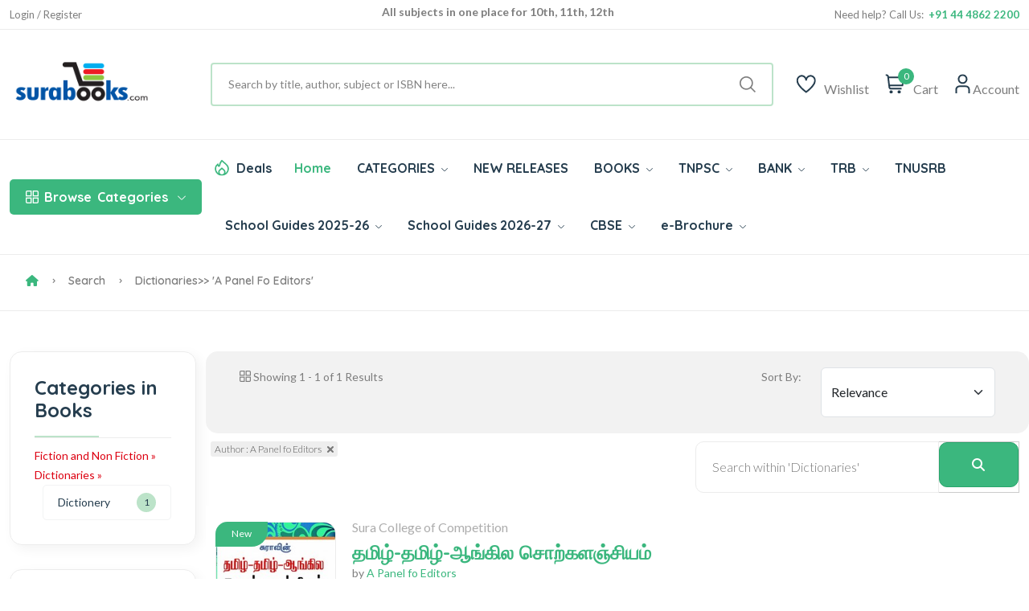

--- FILE ---
content_type: text/html; Charset=UTF-8
request_url: https://www.surabooks.com/Category/4356/fiction-and-non-fiction/dictionaries/?Author=105762
body_size: 13620
content:
<!DOCTYPE html>
<html class="no-js" lang="en">

<head>
	<meta http-equiv="Content-Type" content="text/html; charset=utf-8" />
	<meta name="format-detection" content="mobileno=no" />
	<meta name="viewport" content="width=device-width, initial-scale=1, maximum-scale=5">
	<meta http-equiv="x-ua-compatible" content="ie=edge" />

	<title>Search Results for Dictionaries by Author A Panel fo Editors - SuraBooks.com</title>
	<meta name="description" content="Sura`s latest edition of Competitive Exam books like TNPSC group books, IBPS, SSC, UPSC, TRB, RRB and School Guides with latest samacheer syllabus." />
	<meta name="keywords" content="Dictionaries" />



	<meta property="fb:admins" content="590732080954830 " />
	<meta property="og:site_name" content="SuraBooks.com" />
	<meta property="og:title" content="Sura`s - Buy Book Online Shopping :   TNPSC Books  | Tamil Nadu School Books  - SuraBooks.com" />
	<meta property="og:description" content="Sura`s latest edition of Competitive Exam books like TNPSC group books, IBPS, SSC, UPSC, TRB, RRB and School Guides with latest samacheer syllabus." />
	<meta property="og:image" content="https://www.surabooks.com/img/Banner/Thumb/tancet-exam-books.jpg" />
	<meta property="og:url" content="https://www.surabooks.com/" />
	<meta property="og:type" content="website" />
	<meta property="og:locale" content="en_us" />

	<meta name="google-site-verification" content="uCVMs7WkEg6vm2KR6TcIWcbOLbmVq8lWjzPBw2kk-0w" />
	<meta name="alexaVerifyID" content="9wVDxI8iiDJCCn9U8miaYGZDsOY" />
	<meta name="facebook-domain-verification" content="gqim6mfr3bs3hn5vlyb3fvd7b3gbhh" />

	<meta name="author" content="www.surabooks.com" />
	<meta name="copyright" content="SuraBooks.com" />
	<meta name="content-language" content="EN" />
	<meta name="resource-type" content="document" />
	<meta name="distribution" content="GLOBAL" />
	<meta name="robots" content="ALL" />
	<meta name="revisit-after" content="1 day" />
	<meta name="rating" content="general" />
	<meta name="classification" content="Online Books Store" />

	<meta name="twitter:card" content="summary_large_image">
	<meta name="twitter:site" content="@surabooks">
	<meta name="twitter:creator" content="@SuraBooks">
	<meta name="twitter:title" content="Sura`s - Buy Book Online Shopping :   TNPSC Books  | Tamil Nadu School Books  - SuraBooks.com">
	<meta name="twitter:description" content="Sura`s latest edition of Competitive Exam books like TNPSC group books, IBPS, SSC, UPSC, TRB, RRB and School Guides with latest samacheer syllabus.">
	<meta name="twitter:image:src" content="https://www.surabooks.com/img/Banner/Thumb/tancet-exam-books.jpg ">


	<!-- Favicon -->
	<link rel="shortcut icon" type="image/x-icon" href="/resources/imgs/theme/favicon.ico" />
	<!-- Template CSS -->

	<link rel="preconnect" href="https://fonts.googleapis.com">
	<link rel="preconnect" href="https://fonts.gstatic.com" crossorigin>
	<link rel="preconnect" href="https://cdn.jsdelivr.net" crossorigin>
	<link rel="preconnect" href="https://cdnjs.cloudflare.com" crossorigin>

	<link rel="preconnect" as="font" type="font/woff2" href="/resources/fonts/uicons/uicons-regular-straight.woff2">
	<link rel="preconnect" as="font" type="font/woff" href="/resources/fonts/uicons/uicons-regular-straight.woff">

	<link rel="stylesheet" href="https://cdn.jsdelivr.net/npm/bootstrap@5.3.3/dist/css/bootstrap.min.css" integrity="sha384-QWTKZyjpPEjISv5WaRU9OFeRpok6YctnYmDr5pNlyT2bRjXh0JMhjY6hW+ALEwIH" crossorigin="anonymous">
	<link rel="stylesheet" href="/resources/css/main.css?v=20250315" />
	<script src="https://use.fontawesome.com/a64af3738e.js" type="b7adebe713f730c6c65465a0-text/javascript"></script>
	<script src="https://cdnjs.cloudflare.com/ajax/libs/jquery/3.7.1/jquery.min.js" integrity="sha512-v2CJ7UaYy4JwqLDIrZUI/4hqeoQieOmAZNXBeQyjo21dadnwR+8ZaIJVT8EE2iyI61OV8e6M8PP2/4hpQINQ/g==" crossorigin="anonymous" referrerpolicy="no-referrer" type="b7adebe713f730c6c65465a0-text/javascript"></script>


	<!-- Google Tag Manager -->
	<script type="b7adebe713f730c6c65465a0-text/javascript">(function (w, d, s, l, i) {
			w[l] = w[l] || []; w[l].push({
				'gtm.start':
					new Date().getTime(), event: 'gtm.js'
			}); var f = d.getElementsByTagName(s)[0],
				j = d.createElement(s), dl = l != 'dataLayer' ? '&l=' + l : ''; j.async = true; j.src =
					'https://www.googletagmanager.com/gtm.js?id=' + i + dl; f.parentNode.insertBefore(j, f);
		})(window, document, 'script', 'dataLayer', 'GTM-TLD849');
	</script>
	<!-- End Google Tag Manager -->


	<style type="text/css">
		.cont {
			display: none;
		}

		.footer {
			display: none;
		}

		.noscript {
			border: 1px solid #ccc;
			background-color: red;
			padding: 10px;
			margin: 5px;
			width: 500px;
			color: White;
			font-size: 14px;
		}
	</style>
	
</head>

<body>
	<!-- Google Tag Manager (noscript) -->
	<noscript>
		<iframe src="https://www.googletagmanager.com/ns.html?id=GTM-TLD849" height="0" width="0"
						style="display:none;visibility:hidden"></iframe>
	</noscript>
	<!-- End Google Tag Manager (noscript) -->

	<noscript>
		<div class="noscript">
			Your web browser is not fully supported by SuraBooks.com<br />
			<a title="Web Browser Not Supported" href="/BrowserHelp.asp" style="text-decoration: underline;">
				Click here to
				modify the browser settings
			</a>
		</div>
	</noscript>

	<!-- Quick view -->
	<div class="modal fade custom-modal" id="quickViewModal" tabindex="-1" aria-labelledby="quickViewModalLabel"
			 aria-hidden="true">
		<div class="modal-dialog">
			<div class="modal-content">
				<button type="button" class="btn-close" data-bs-dismiss="modal" aria-label="Close"></button>
				<div class="modal-body">
					###QuickViewModal###
				</div>
			</div>
		</div>
	</div>
	<header class="header-area header-style-1 header-height-2">
		<!-- Mobile Top Header -->
		<div class="mobile-promotion">
			<span style="display: block; text-align: right; margin-right: 1em;">
				<span class="LoggedUser LoggedUserName" style="display: none;">Welcome  </span>
				<a href="/MyAccount.asp" class="LoggedUser LoggedUserMyAccount"><i class="fa fa-user" style="color: white; font-size: 20px; padding-left: 10px;"></i></a>
				<a href="/Logout.asp" class="LoggedUser LoggedUserMyAccount"><i class="fa fa-sign-out" style="color: white; font-size: 20px; padding-left: 10px;"></i></a>
				<a href="/SignUp.asp" class="NoLoggedUser" style="display: none;color: white;">Login / Register</a>
			</span>
		</div>
		<!-- Mobile Top Header End -->
		<!-- Desktop Top Header -->
		<div class="header-top header-top-ptb-1 d-none d-lg-block">
			<div class="container">
				<div class="row align-items-center">
					<div class="col-xl-3 col-lg-4">
						<div class="header-info" id="user-div">
							<ul>
								<li class="LoggedUser LoggedUserName" style="display: none;">Welcome </li>
								<li class="LoggedUser LoggedUserMyAccount" style="display: none;"><a href="/MyAccount.asp">My Account</a></li>
								<li class="LoggedUser LoggedUserLogout" style="display: none;">
									<a href="/Logout.asp">
										Logout <i class="fa fa-sign-out" style="color: white"></i>
									</a>
								</li>
								<li class="NoLoggedUser" style="display: none;"><a href="/SignUp.asp">Login / Register</a></li>
							</ul>
						</div>
					</div>
					<div class="col-xl-6 col-lg-4">
						<div class="text-center">
							<div id="news-flash" class="d-inline-block">
								<ul>
									<li>All subjects in one place for 10th, 11th, 12th</li>
									<li>Complete Study Materials - English and Tamil Medium</li>
									<li>Cash on Delivery Available throughout India</li>
								</ul>
							</div>
						</div>
					</div>
					<div class="col-xl-3 col-lg-4">
						<div class="header-info header-info-right">
							<ul>
								<li>Need help? Call Us: &nbsp;<strong class="text-brand">+91 44 4862 2200</strong></li>


							</ul>
						</div>
					</div>
				</div>
			</div>
		</div>
		<!-- Desktop Top Header End -->
		<!-- Desktop Second Top Header -->
		<div class="header-middle header-middle-ptb-1 d-none d-lg-block">
			<div class="container">
				<div class="header-wrap">
					<div class="logo logo-width-1">
						<a href="/"><img src="/resources/imgs/theme/logo.png" alt="logo" /></a>
					</div>
					<div class="header-right">
						<div class="search-style-2">
							<form name="frmSearchBox" id="frmSearchBox" novalidate="novalidate" method="get" action="/Search/">
								<button class="d-none" type="submit" id="btnSearchSubmit" style="display: none; width: 0px; height: 0px;"></button>
								<input id="txtTopSearchBox" type="text" name="q" value="" placeholder="Search by title, author, subject or ISBN here...  " />
							</form>
						</div>
						<div class="header-action-right">
							<div class="header-action-2">


								<div class="header-action-icon-2">
									<a href="/WishList.asp">
										<img class="svgInject" alt="Nest" src="/resources/imgs/theme/icons/icon-heart.svg" />

									</a>
									<a href="/WishList.asp"><span class="lable">Wishlist</span></a>
								</div>
								<div class="header-action-icon-2">
									<a class="mini-cart-icon" href="/ShoppingCart.asp">
										<img alt="Nest" src="/resources/imgs/theme/icons/icon-cart.svg" />
										<span class="pro-count blue" id="spanCartCount" style="display:none;">#CartCount#</span>
									</a>
									<a href="/ShoppingCart.asp"><span class="lable">Cart</span></a>
									<div class="cart-dropdown-wrap cart-dropdown-hm2" id="mini-cart">

									</div>
								</div>
								<div class="header-action-icon-2">
									<a href="#">
										<img class="svgInject" alt="Nest" src="/resources/imgs/theme/icons/icon-user.svg" />
									</a>
									<a href="#"><span class="lable ml-0">Account</span></a>
									<div class="cart-dropdown-wrap cart-dropdown-hm2 account-dropdown LoggedUser">
										<ul>
											<li>
												<a href="/MyAccount.asp"><i class="fi fi-rs-user mr-10"></i>My Account</a>
											</li>
											<li>
												<a href="/GetTrackingCode.asp"><i class="fi fi-rs-location-alt mr-10"></i>Order Tracking</a>
											</li>
											<li>
												<a href="/OrderList.asp"><i class="fi fi-rs-label mr-10"></i>My Orders</a>
											</li>
											<li>
												<a href="/WishList.asp"><i class="fi fi-rs-heart mr-10"></i>My Wishlist</a>
											</li>
											<li>
												<a href="/EditProfile.asp"><i class="fi fi-rs-settings-sliders mr-10"></i>Setting</a>
											</li>
											<li>
												<a href="/Logout.asp"><i class="fi fi-rs-sign-out mr-10"></i>Sign out</a>
											</li>
										</ul>
									</div>
									<div class="cart-dropdown-wrap cart-dropdown-hm2 account-dropdown NoLoggedUser">
										<ul>
											<li>
												<a href="/SignUp.asp"><i class="fi fi-rs-user mr-10"></i>Register</a>
											</li>
											<li>
												<a href="/SignUp.asp"><i class="fi fi-rs-location-alt mr-10"></i>Sign In</a>
											</li>
										</ul>
									</div>
								</div>
							</div>
						</div>
					</div>
				</div>
			</div>
		</div>
		<!-- Desktop Second Top Header End -->
		<!-- Desktop Menu Area Header -->
		<div class="header-bottom header-bottom-bg-color">
			<div class="container">
				<div class="header-wrap header-space-between position-relative">

					<!-- Mobile Device Logo-->
					<div class="logo logo-width-1 d-block d-lg-none">
						<a href="/"><img src="/resources/imgs/theme/logo.png" alt="logo-mobile" /></a>
					</div>


					<div class="header-nav d-none d-lg-flex">

						<!-- Category Green Drop Down Menu-->
						<div class="main-categori-wrap d-none d-lg-block">
							<a class="categories-button-active" href="#">
								<span class="fi-rs-apps"></span> <span class="et">Browse</span> Categories
								<i class="fi-rs-angle-down"></i>
							</a>
							<div class="categories-dropdown-wrap categories-dropdown-active-large font-heading">
								<div class="d-flex categori-dropdown-inner">
									<ul>
										<li>
											<a href="/Category/6510/competitive-exam-books/">
												<img src="/resources/imgs/theme/icons/category-1.svg" alt="" />Competitive Exam Books
											</a>
										</li>
										<li>
											<a href="/Category/19/educational-and-professional/">
												<img src="/resources/imgs/theme/icons/category-2.svg" alt="" />Educational and Professional
											</a>
										</li>
										<li>
											<a href="/Category/1/fiction-and-non-fiction/">
												<img src="/resources/imgs/theme/icons/category-3.svg"
														 alt="" />Fiction and Non Fiction
											</a>
										</li>
										<li>
											<a href="/Category/4364/fiction-and-non-fiction/childrens-books/">
												<img src="/resources/imgs/theme/icons/category-10.svg" alt="" />Children's Books
											</a>
										</li>

									</ul>
									<ul class="end">
										<li>
											<a href="/Category/1257/religion-and-spirituality/">
												<img src="/resources/imgs/theme/icons/category-6.svg" alt="" />Religion and Spirituality
											</a>
										</li>
										<li>
											<a href="/Category/3866/school-guides/">
												<img src="/resources/imgs/theme/icons/category-7.svg"
														 alt="" />School Guides
											</a>
										</li>
										<li>
											<a href="/Category/76/self-help/">
												<img src="/resources/imgs/theme/icons/category-8.svg" alt="" />Self
												Help
											</a>
										</li>
										<li>
											<a href="/Category/6511/competitive-exam-books/tnpsc-exam-study-materials/">
												<img src="/resources/imgs/theme/icons/category-9.svg" alt="" />TNPSC exam study materials
											</a>
										</li>

									</ul>
								</div>

							</div>
						</div>
						<!-- Category Green Drop Down Menu End -->
						<!-- Desktop Main Menu -->
						<div class="main-menu main-menu-padding-1 main-menu-lh-2 d-none d-lg-block font-heading">
							<nav>
								<ul>
									<li class="hot-deals">
										<img src="/resources/imgs/theme/icons/icon-hot.svg" alt="hot deals" /><a href="/OfferList.asp">Deals</a>
									</li>
									<li>
										<a class="active" href="/">Home</a>
									</li>
									<li class='position-static'><a href='/Category'>CATEGORIES <i class='fi-rs-angle-down'></i></a>
<ul class='mega-menu'><li class='sub-mega-menu' style='width:20%;'><ul><li><a class='menu-title' style='color:#3bb77e;'><strong>TNPSC Study Materials</strong></a></li>
<li><a href='https://www.surabooks.com/Category/26601/competitive-exam-books/tnpsc-exam-study-materials/tnpsc-group-1-exam-books/?OrderBy=Price&OrderDesc=Desc'>TNPSC Group 1 Books</a></li>
<li><a href='https://www.surabooks.com/Category/26572/competitive-exam-books/tnpsc-exam-study-materials/tnpsc-group-2-exam-books/?OrderBy=Price&OrderDesc=Desc'>TNPSC Group 2 Books</a></li>
<li><a href='https://www.surabooks.com/Category/16563/competitive-exam-books/tnpsc-exam-study-materials/tnpsc-group-4-exam-books/?OrderBy=Price&OrderDesc=Desc'>TNPSC Group 4 Books</a></li>
<li><a href='https://www.surabooks.com/Category/26573/competitive-exam-books/uniformed-services-recruitment-board/tnusrb-si-exam-books/'>TNUSRB SI Exam Book</a></li>
<li><a href='https://www.surabooks.com/Category/26588/competitive-exam-books/uniformed-services-recruitment-board/tnusrb-police-constables/'>TNUSRB Constable Exam Book</a></li>
<li><a class='menu-title' style='color:#3bb77e;'><strong>TRB & TET Study Materials</strong></a></li>
<li><a href='https://www.surabooks.com/Category/1190/competitive-exam-books/tet-and-trb-exam-books/trb-pg-exam-books/'>TRB PG Exam Books</a></li>
<li><a href='https://www.surabooks.com/Category/1214/competitive-exam-books/tet-and-trb-exam-books/trb-ug-exam-books/'>TRB UG Exam Books</a></li>
<li><a href='/Category/6519/competitive-exam-books/tet-and-trb-exam-books/tet-exam-books'>TET Exam Books</a></li>
<li><a href='/Category/6428/'>CTET Exam Books</a></li>
<li><a href='https://ww'>All Category</a></li>
</ul></li>
<li class='sub-mega-menu' style='width:20%;'><ul><li><a class='menu-title' style='color:#3bb77e;'><strong>Bank Exam Study Materials</strong></a></li>
<li><a href="https://www.surabooks.com/Category/6513/competitive-exam-books/bank-exam-study-materials/ibps">IBPS Bank Book</a></li>
<li><a href="https://www.surabooks.com/Category/6516/competitive-exam-books/bank-exam-study-materials/sbi/">SBI Bank Book</a></li>
<li><a href="https://www.surabooks.com/Category/6538/competitive-exam-books/bank-exam-study-materials/rbi/">RBI Exam Books</a></li>
<li><a href='https://www.surabooks.com/Category/1175/competitive-exam-books/bank-exam-study-materials/insurance'>Insurance Exam Books</a></li>
<li><a href='https://www.surabooks.com/Category/26587/educational-and-professional/competitive-exams/national-level/emrs'>EMRS Exam Books</a></li>
<li><a class='menu-title' style='color:#3bb77e;'><strong>RRB Study Materials</strong></a></li>
<li><a href='https://www.surabooks.com/Category/26617/competitive-exam-books/rrb-study-materials/rrb-ntpc'>RRB NTPC</a></li>
<li><a href='https://www.surabooks.com/Category/26618/competitive-exam-books/rrb-study-materials/rrb-junior-engineer'>RRB Junior Engineer</a></li>
<li><a href='https://www.surabooks.com/Category/26619/competitive-exam-books/rrb-study-materials/rrb-level-1'>RRC Level I Book</a></li>
<li><a href='https://www.surabooks.com/Category/26620/competitive-exam-books/rrb-study-materials/rrb-alp'>RRB ALP Books</a></li>
<li><a href='https://www.surabooks.com/Category/26609/competitive-exam-books/madras-high-court'>Madras High Court Exam Books</a></li>
</ul></li>
<li class='sub-mega-menu' style='width:20%;'><ul><li><a class='menu-title' style='color:#3bb77e;'><strong>Uniformed Services Exam</strong></a></li>
<li><a href='https://www.surabooks.com/Category/1184/educational-and-professional/competitive-exams/national-level/upsc'>UPSC Exam Books</a></li>
<li><a href='https://www.surabooks.com/Category/26582/competitive-exam-books/uniformed-services-recruitment-board/agniveer'>Agniveer Agnipath Exam Books</a></li>
<li><a href='https://www.surabooks.com/Category/26612/competitive-exam-books/uniformed-services-recruitment-board/cisf-exam-books'>CISF Exam Books</a></li>
<li><a href='https://www.surabooks.com/Category/26611/competitive-exam-books/uniformed-services-recruitment-board/crpf-exam-books'>CRPF Exam Books</a></li>
<li><a class='menu-title' style='color:#3bb77e;'><strong>All India Exams</strong></a></li>
<li><a href='https://www.surabooks.com/Category/1179/competitive-exam-books/tamilnadu-exams/'>Tamilnadu Exams</a></li>
<li><a href='https://www.surabooks.com/Category/26616/educational-and-professional/competitive-exams/national-level/nmms-exam-books'>NMMS Exam Books</a></li>
<li><a href='https://www.surabooks.com/Category/6539/competitive-exam-books/puducherry-exams'>Puducherry Exam Books</a></li>
<li><a href='https://www.surabooks.com/Category/26613/educational-and-professional/competitive-exams/national-level/intelligence-bureau'>IB Exam Books</a></li>
<li><a href='https://www.surabooks.com/Category/26614/educational-and-professional/competitive-exams/national-lev'>LIC Exam Books</a></li>
<li><a href='https://www.surabooks.com/Category/26615/educa'>ISRO Exam Books</a></li>
</ul></li>
<li class='sub-mega-menu' style='width:20%;'><ul><li><a class='menu-title' style='color:#3bb77e;'><strong>School Guides 2025-26</strong></a></li>
<li><a href='https://www.surabooks.com/Category/6528/school-guides/tamil-nadu-state-board/12th-standard'>12th Standard Guides</a></li>
<li><a href='https://www.surabooks.com/Category/16541/school-guides/tamil-nadu-state-board/11th-standard'>11th Standard Guides</a></li>
<li><a href='https://www.surabooks.com/Category/6529/school-guides/tamil-nadu-state-board/10th-standard'>10th Standard Guides</a></li>
<li><a href='https://www.surabooks.com/Category/6525/school-guides/tamil-nadu-state-board/9th-standard'>9th Standard Guides</a></li>
<li><a href='https://www.surabooks.com/Category/6530/school-guides/tamil-nadu-state-board/8th-standard'>8th Standard Guides</a></li>
<li><a href='https://www.surabooks.com/Category/6531/school-guides/tamil-nadu-state-board/7th-standard'>7th Standard Guides</a></li>
<li><a href='https://www.surabooks.com/Category/6524/school-guides/tamil-nadu-state-board/6th-standard'>6th Standard Guides</a></li>
<li><a href='https://www.surabooks.com/Category/26577/school-guides/tamil-nadu-state-board/question-bank'>Question Bank</a></li>
<li><a href='https://www.surabooks.com/Category/26586/school-guides/tamil-nadu-state-board/term-1-guides'>Term 1 Guides</a></li>
<li><a href='https://www.surabooks.com/Category/26578/school-guides/tamil-nadu-state-board/term-2-guides'>Term 2 Guides</a></li>
<li><a class='menu-title' style='color:#3bb77e;'><strong>Exammaster Guides</strong></a></li>
<li><a href='https://www.surabooks.com/Category/26607/school-g'>12th Std Exam Master Guides</a></li>
<li><a href='/Category/26608/school-guides/tamil-nadu'>10th Std Exam Master Guides</a></li>
</ul></li>
<li class='sub-mega-menu' style='width:20%;'><ul><li><a class='menu-title' style='color:#3bb77e;'><strong>Entrance Exam Books</strong></a></li>
<li><a href='https://www.surabooks.com/Category/6517/competitive-exam-books/tancet'>TANCET Entrance Books</a></li>
<li><a href='https://www.surabooks.com/Books/237025/trust-tamilnadu-rural-students-talent-search-examination-exam-books'>TRUST Exam Books</a></li>
<li><a href='https://www.surabooks.com/Books/216484/ailet-all-india-law-entrance-test-law-entrance-exam-books'>AILET Entrance Books</a></li>
<li><a href="https://www.surabooks.com/Books/215856/common-law-admission-test-clat-and-solved-question-papers-with-answers-exam-books">CLAT Entrance Books</a></li>
<li><a href='https://www.surabooks.com/Books/216534/inet-indian-navy-entrance-test-exam-books-study-materials'>INET Entrance Books</a></li>
<li><a href='https://www.surabooks.com/Search/?q=neet'>NEET Guides</a></li>
<li><a class='menu-title' style='color:#3bb77e;'><strong>SSC Study Materials</strong></a></li>
<li><a href='https://www.surabooks.com/Category/6512/competitive-exam-books/ssc'>SSC Exam Books</a></li>
</ul></li>
</ul></li>
<li><a href='/NewReleases.asp'>NEW RELEASES</a></li>
<li class='position-static'><a href='/Category'>BOOKS <i class='fi-rs-angle-down'></i></a>
<ul class='mega-menu'><li class='sub-mega-menu' style='width:50%;'><ul><li><a class='menu-title' style='color:#3bb77e;'><strong>COMPETITIVE EXAMS</strong></a></li>
<li><a href='https://www.surabooks.com/Category/26582/competitive-exam-books/uniformed-services-recruitment-board/agniveer'>Agniveer</a></li>
<li><a href='https://www.surabooks.com/Category/26621/educational-and-professional/competitive-exams/national-level/jipmer-exam'>JIPMER</a></li>
<li><a href='https://www.surabooks.com/Search/?q=insurance'>Insurance</a></li>
<li><a href="https://www.surabooks.com/Search/?q=TNPSC">TNPSC</a></li>
<li><a href="https://www.surabooks.com/Category/1176/competitive-exam-books/bank-exam-study-materials">BANK Exam</a></li>
</ul></li>
<li class='sub-mega-menu' style='width:50%;'><ul><li><a class='menu-title' style='color:#3bb77e;'><strong>Magazines</strong></a></li>
<li><a href='https://www.surabooks.com/Category/16544/competitive-exam-books/current-affairs-general-knowledge/exam-master-magazine'>Exam Master</a></li>
<li><a class='menu-title' style='color:#3bb77e;'><strong>By Languages</strong></a></li>
<li><a href='/language/1/english'>English Books</a></li>
<li><a href='/language/3/Hindi'>Hindi Books</a></li>
<li><a href='/language/2/Tamil'>Tamil Books</a></li>
<li><a href='/language/7/malayalam'>Malayalam Books</a></li>
</ul></li>
</ul></li>
<li><a href="https://www.surabooks.com/Search/?q=TNPSC">TNPSC <i class='fi-rs-angle-down'></i></a>
<ul class='sub-menu'><li><a href='https://www.surabooks.com/Category/26601/competitive-exam-books/tnpsc-exam-study-materials/tnpsc-group-1-exam-books/?OrderBy=Price&OrderDesc=Desc'>TNPSC Group 1 Guides</a></li>
<li><a href='https://www.surabooks.com/Category/26572/competitive-exam-books/tnpsc-exam-study-materials/tnpsc-group-2-exam-books'>TNPSC Group 2 Guides</a></li>
<li><a href='https://www.surabooks.com/Category/16563/competitive-exam-books/tnpsc-exam-study-materials/tnpsc-group-4-exam-books'>TNPSC CCSE 4 Guide</a></li>
</ul></li>
<li><a href="https://www.surabooks.com/Category/1176/competitive-exam-books/bank-exam-study-materials">BANK <i class='fi-rs-angle-down'></i></a>
<ul class='sub-menu'><li><a href="https://www.surabooks.com/Category/6513/competitive-exam-books/bank-exam-study-materials/ibps/">IBPS</a></li>
<li><a href='https://www.surabooks.com/Category/1175/competitive-exam-books/bank-exam-study-materials/insurance'>Insurance</a></li>
<li><a href="https://www.surabooks.com/Category/6538/competitive-exam-books/bank-exam-study-materials/rbi/">RBI</a></li>
<li><a href="https://www.surabooks.com/Category/6516/competitive-exam-books/bank-exam-study-materials/sbi/">SBI</a></li>
</ul></li>
<li><a href='https://www.surabooks.com/Category/6515/competitive-exam-books/tet-and-trb-exam-books'>TRB <i class='fi-rs-angle-down'></i></a>
<ul class='sub-menu'><li><a href='https://www.surabooks.com/Search/?q=TRB+PG'>TRB PG</a></li>
<li><a href='https://www.surabooks.com/Category/1214/competitive-exam-books/tet-and-trb-exam-books/trb-ug-exam-books/'>TRB UG</a></li>
<li><a href='https://www.surabooks.com/Category/6519/competitive-exam-books/tet-and-trb-exam-books/tet-exam-books/'>TN-TET</a></li>
<li><a href='https://www.surabooks.com/Category/6428/competitive-exam-books/tet-and-trb-exam-books/ctet-exam-books/'>C-TET</a></li>
<li><a href='https://www.surabooks.com/Search/?q=TRB+BEO'>TRB BEO</a></li>
</ul></li>
<li><a href='https://www.surabooks.com/Search/?q=tnusrb'>TNUSRB</a></li>
<li class='position-static'><a href='www.surabooks.com'>School Guides 2025-26 <i class='fi-rs-angle-down'></i></a>
<ul class='mega-menu'><li class='sub-mega-menu' style='width:25%;'><ul><li><a href='https://www.surabooks.com/Category/6528/school-guides/tamil-nadu-state-board/12th-standard'>12th Standard Guides</a></li>
<li><a href='https://www.surabooks.com/Category/16541/school-guides/tamil-nadu-state-board/11th-standard'>11th Standard Guides</a></li>
<li><a href='https://www.surabooks.com/Category/6529/school-guides/tamil-nadu-state-board/10th-standard'>10th Standard Guides</a></li>
<li><a href='https://www.surabooks.com/Category/6525/school-guides/tamil-nadu-state-board/9th-standard'>9th Standard Guides</a></li>
<li><a href='https://www.surabooks.com/Category/6530/school-guides/tamil-nadu-state-board/8th-standard'>8th Standard Guides</a></li>
<li><a href='https://www.surabooks.com/Category/6531/school-guides/tamil-nadu-state-board/7th-standard'>7th Standard Guides</a></li>
<li><a href='https://www.surabooks.com/Category/6524/school-guides/tamil-nadu-state-board/6th-standard'>6th Standard Guides</a></li>
</ul></li>
<li class='sub-mega-menu' style='width:25%;'><ul><li><a href='https://www.surabooks.com/Category/16552/school-guides/tamil-nadu'>Workbook</a></li>
<li><a href='https://www.surabooks.com/Category/16550/fiction-and-non-fiction/children/knowledge-and-learning/school-and-education'>Amazing New Series</a></li>
<li><a href='https://www.surabooks.com/Category/26579/fiction-and-non-fiction/children/knowledge-and-learning/school-and-education/amazing-new-series/tamil-exercise-book/'>Tamil Exercise Book</a></li>
<li><a href='https://www.surabooks.com/Category/26589/educational-and-professional/academic-and-professional/school/hindi-2nd-language/?OrderBy=Price&OrderDesc=Asc'>Hindi 2nd Language</a></li>
<li><a href='https://www.surabooks.com/Category/26590/educational-and-professional/academic-and-professional/school/hindi-3rd-language/?OrderBy=Price&OrderDesc=Asc'>Hindi 3rd Language</a></li>
<li><a href='https://www.surabooks.com/Category/26577/school-guides/tamil-nadu-state-board/question-bank'>Question Bank</a></li>
<li><a href='https://www.surabooks.com/Search/?q=All%20subjects%20in%201%20bundle&OrderBy=price&OrderDesc=desc&'>Bundle Offers</a></li>
<li><a href='https://www.surabooks.com/Category/26586/school-guides/tamil-nadu-state-board/term-1-guides'>Term 1 Guides</a></li>
</ul></li>
<li class='sub-mega-menu' style='width:25%;'><ul><li><a href='https://www.surabooks.com/Category/26602/school-guides/tamil-nadu-state-board/question-bank/10th-standard'>10th Std Q-Bank</a></li>
<li><a href='https://www.surabooks.com/Category/26603/school-guides/tamil-nadu-state-board/question-bank/11th-standard'>11th Std Q-Bank</a></li>
<li><a href='https://www.surabooks.com/Category/26604/school-guides/tamil-nadu-state-board/question-bank/12th-standard'>12th Std Q-Bank</a></li>
<li><a href='https://www.surabooks.com/Category/26610/school-guides/tamil-nadu-state-board/one-mark-guides'>One Mark Guides</a></li>
<li><a href='https://www.surabooks.com/Category/26578/school-guides/tamil-nadu-state-board/term-2-guides'>Term 2 Guides</a></li>
<li><a href='https://www.surabooks.com/Category/26580/school-guides/tamil-nadu-state-board/term-3-guides'>Term 3 Guides</a></li>
</ul></li>
<li class='sub-mega-menu' style='width:25%;'><ul><li><a href='https://www.surabooks.com/Category/26607/school-guides/tamil-nadu-state-board/exam-master-guides/12th-std-exam-master-guides'>12th Std Exam Master Guides</a></li>
<li><a href='https://www.surabooks.com/Category/26608/school-guides/tamil-nadu-state-board/exam-master-guides/10th-std-exam-master-guides'>10th Std Exam Master Guides</a></li>
</ul></li>
</ul></li>
<li class='position-static'><a href='https://www.surabooks.com/Category/26622/school-guides/tamil-nadu-state-board/school-guides-2026-27/'>School Guides 2026-27 <i class='fi-rs-angle-down'></i></a>
<ul class='mega-menu'><li class='sub-mega-menu' style='width:50%;'><ul><li><a href='https://www.surabooks.com/Category/26623/school-guides/tamil-nadu-state-board/school-guides-2026-27/10th-standard'>10th Standard Guides</a></li>
<li><a href='https://www.surabooks.com/Category/26624/school-guides/tamil-nadu-state-board/school-guides-2026-27/12th-standard/'>12th Standard Guides</a></li>
</ul></li>
<li class='sub-mega-menu' style='width:50%;'><ul><li><a href='https://www.surabooks.com/Category/36625/low-price-edition-guides/10th-standard-guides-low-price-edition'>10th Standard Low Priced Edition Guides</a></li>
<li><a href='https://www.surabooks.com/Category/36626/low-price-edition-guides/12th-standard-guides-low-priced-edition'>12th Standard Low Priced Edition Guides</a></li>
</ul></li>
</ul></li>
<li><a href='https://www.surabooks.com/Search/?q=cbse+'>CBSE <i class='fi-rs-angle-down'></i></a>
<ul class='sub-menu'><li><a href='https://www.surabooks.com/Books/297629/suras-12th-std-cbse-tamil-urainool-guide-based-on-tamilnadu-textbook'>12th Standard</a></li>
<li><a href='https://www.surabooks.com/Category/26597/educational-and-professional/academic-and-professional/school/cbse/10th-standard'>10th Standard</a></li>
<li><a href='https://www.surabooks.com/Category/1053/educational-and-professional/academic-and-professional/school/cbse/class-9'>9th Standard</a></li>
<li><a href='https://www.surabooks.com/Category/3625/educational-and-professional/academic-and-professional/school/cbse/class-8'>8th Standard</a></li>
<li><a href='https://www.surabooks.com/Category/3688/educational-and-professional/academic-and-professional/school/cbse/class-7'>7th Standard</a></li>
<li><a href='https://www.surabooks.com/Category/3623/educational-and-professional/academic-and-professional/school/cbse/class-6'>6th Standard</a></li>
</ul></li>
<li><a href='https://www.surabooks.com/'>e-Brochure <i class='fi-rs-angle-down'></i></a>
<ul class='sub-menu'><li><a href='https://blog.surabooks.com/wp-content/uploads/2025/08/School-Guides-E-Brochure-2025-26.pdf'>School Guides 2025-26</a></li>
</ul></li>


								</ul>
							</nav>
						</div>
						<!-- Desktop Main Menu End -->



					</div>

					<div class="header-action-icon-2 d-block d-lg-none">
						<div class="burger-icon burger-icon-white">
							<span class="burger-icon-top"></span>
							<span class="burger-icon-mid"></span>
							<span class="burger-icon-bottom"></span>
						</div>
					</div>
					<div class="header-action-right d-block d-lg-none">
						<div class="header-action-2">

							<div class="header-action-icon-2">
								<a class="mini-cart-icon" href="#">
									<img alt="Nest" src="/resources/imgs/theme/icons/icon-cart.svg" />
									<span class="pro-count white" id="spanCartCountMobile" style="display:none;">#CartCount#</span>
								</a>
								<div class="cart-dropdown-wrap cart-dropdown-hm2" id="mini-cart-mobile">


								</div>
							</div>


							<div class="header-action-icon-2">
								<a href="#">
									<img class="svgInject" alt="Nest" src="/resources/imgs/theme/icons/icon-user.svg" />
								</a>
								<a href="/MyAccount.asp"><span class="lable ml-0">Account</span></a>
								<div class="cart-dropdown-wrap cart-dropdown-hm2 account-dropdown LoggedUser">
									<ul>
										<li>
											<a href="/MyAccount.asp"><i class="fi fi-rs-user mr-10"></i>My Account</a>
										</li>
										<li>
											<a href="/GetTrackingCode.asp"><i class="fi fi-rs-location-alt mr-10"></i>Order Tracking</a>
										</li>
										<li>
											<a href="/OrderList.asp"><i class="fi fi-rs-label mr-10"></i>My Orders</a>
										</li>
										<li>
											<a href="/WishList.asp"><i class="fi fi-rs-heart mr-10"></i>My Wishlist</a>
										</li>
										<li>
											<a href="/EditProfile.asp"><i class="fi fi-rs-settings-sliders mr-10"></i>Setting</a>
										</li>
										<li>
											<a href="/Logout.asp"><i class="fi fi-rs-sign-out mr-10"></i>Sign out</a>
										</li>
									</ul>
								</div>
								<div class="cart-dropdown-wrap cart-dropdown-hm2 account-dropdown NoLoggedUser">
									<ul>
										<li>
											<a href="/SignUp.asp"><i class="fi fi-rs-user mr-10"></i>Register</a>
										</li>
										<li>
											<a href="/SignUp.asp"><i class="fi fi-rs-location-alt mr-10"></i>Sign In</a>
										</li>
									</ul>
								</div>



							</div>
						</div>
					</div>
				</div>
			</div>
		</div>
		<!-- Desktop Menu Area Header End -->
	</header>


	<div class="mobile-header-active mobile-header-wrapper-style">
		<div class="mobile-header-wrapper-inner">
			<div class="mobile-header-top">
				<div class="mobile-header-logo">
					<a href="/"><img src="/resources/imgs/theme/logo.png" alt="logo" /></a>
				</div>
				<div class="mobile-menu-close close-style-wrap close-style-position-inherit">
					<button class="close-style search-close">
						<i class="icon-top"></i>
						<i class="icon-bottom"></i>
					</button>
				</div>
			</div>
			<div class="mobile-header-content-area">
				<div class="mobile-search search-style-3 mobile-header-border">
					<form name="frmSearchBoxMobile" id="frmSearchBoxMobile" novalidate="novalidate" method="get" action="/Search/">
						<input type="text" name="q" placeholder="Search for items…" />
						<button type="submit"><i class="fi-rs-search"></i></button>
					</form>
				</div>
				<div class="mobile-menu-wrap mobile-header-border">
					<!-- mobile menu start -->
					<nav>
						<ul class="mobile-menu font-heading">
							<li>
								<img src="/resources/imgs/theme/icons/icon-hot.svg" alt="hot deals" style="padding-right: 5px;" /><a href="/OfferList.asp">Deals</a>
							</li>
							<li class="menu-item-has-children">
								<a href="/">Home</a>
							</li>
							<li class='menu-item-has-children'><a href='/Category'>CATEGORIES </a>
<ul class='dropdown'><li class='menu-item-has-children'>TRB & TET Study Materials<ul class='dropdown'><li><a class='menu-title' style='color:#3bb77e;'><strong>TNPSC Study Materials</strong></a></li>
<li><a href='https://www.surabooks.com/Category/26601/competitive-exam-books/tnpsc-exam-study-materials/tnpsc-group-1-exam-books/?OrderBy=Price&OrderDesc=Desc'>TNPSC Group 1 Books</a></li>
<li><a href='https://www.surabooks.com/Category/26572/competitive-exam-books/tnpsc-exam-study-materials/tnpsc-group-2-exam-books/?OrderBy=Price&OrderDesc=Desc'>TNPSC Group 2 Books</a></li>
<li><a href='https://www.surabooks.com/Category/16563/competitive-exam-books/tnpsc-exam-study-materials/tnpsc-group-4-exam-books/?OrderBy=Price&OrderDesc=Desc'>TNPSC Group 4 Books</a></li>
<li><a href='https://www.surabooks.com/Category/26573/competitive-exam-books/uniformed-services-recruitment-board/tnusrb-si-exam-books/'>TNUSRB SI Exam Book</a></li>
<li><a href='https://www.surabooks.com/Category/26588/competitive-exam-books/uniformed-services-recruitment-board/tnusrb-police-constables/'>TNUSRB Constable Exam Book</a></li>
<li><a class='menu-title' style='color:#3bb77e;'><strong>TRB & TET Study Materials</strong></a></li>
<li><a href='https://www.surabooks.com/Category/1190/competitive-exam-books/tet-and-trb-exam-books/trb-pg-exam-books/'>TRB PG Exam Books</a></li>
<li><a href='https://www.surabooks.com/Category/1214/competitive-exam-books/tet-and-trb-exam-books/trb-ug-exam-books/'>TRB UG Exam Books</a></li>
<li><a href='/Category/6519/competitive-exam-books/tet-and-trb-exam-books/tet-exam-books'>TET Exam Books</a></li>
<li><a href='/Category/6428/'>CTET Exam Books</a></li>
<li><a href='https://ww'>All Category</a></li>
</ul></li>
<li class='menu-item-has-children'>RRB Study Materials<ul class='dropdown'><li><a class='menu-title' style='color:#3bb77e;'><strong>Bank Exam Study Materials</strong></a></li>
<li><a href="https://www.surabooks.com/Category/6513/competitive-exam-books/bank-exam-study-materials/ibps">IBPS Bank Book</a></li>
<li><a href="https://www.surabooks.com/Category/6516/competitive-exam-books/bank-exam-study-materials/sbi/">SBI Bank Book</a></li>
<li><a href="https://www.surabooks.com/Category/6538/competitive-exam-books/bank-exam-study-materials/rbi/">RBI Exam Books</a></li>
<li><a href='https://www.surabooks.com/Category/1175/competitive-exam-books/bank-exam-study-materials/insurance'>Insurance Exam Books</a></li>
<li><a href='https://www.surabooks.com/Category/26587/educational-and-professional/competitive-exams/national-level/emrs'>EMRS Exam Books</a></li>
<li><a class='menu-title' style='color:#3bb77e;'><strong>RRB Study Materials</strong></a></li>
<li><a href='https://www.surabooks.com/Category/26617/competitive-exam-books/rrb-study-materials/rrb-ntpc'>RRB NTPC</a></li>
<li><a href='https://www.surabooks.com/Category/26618/competitive-exam-books/rrb-study-materials/rrb-junior-engineer'>RRB Junior Engineer</a></li>
<li><a href='https://www.surabooks.com/Category/26619/competitive-exam-books/rrb-study-materials/rrb-level-1'>RRC Level I Book</a></li>
<li><a href='https://www.surabooks.com/Category/26620/competitive-exam-books/rrb-study-materials/rrb-alp'>RRB ALP Books</a></li>
<li><a href='https://www.surabooks.com/Category/26609/competitive-exam-books/madras-high-court'>Madras High Court Exam Books</a></li>
</ul></li>
<li class='menu-item-has-children'>All India Exams<ul class='dropdown'><li><a class='menu-title' style='color:#3bb77e;'><strong>Uniformed Services Exam</strong></a></li>
<li><a href='https://www.surabooks.com/Category/1184/educational-and-professional/competitive-exams/national-level/upsc'>UPSC Exam Books</a></li>
<li><a href='https://www.surabooks.com/Category/26582/competitive-exam-books/uniformed-services-recruitment-board/agniveer'>Agniveer Agnipath Exam Books</a></li>
<li><a href='https://www.surabooks.com/Category/26612/competitive-exam-books/uniformed-services-recruitment-board/cisf-exam-books'>CISF Exam Books</a></li>
<li><a href='https://www.surabooks.com/Category/26611/competitive-exam-books/uniformed-services-recruitment-board/crpf-exam-books'>CRPF Exam Books</a></li>
<li><a class='menu-title' style='color:#3bb77e;'><strong>All India Exams</strong></a></li>
<li><a href='https://www.surabooks.com/Category/1179/competitive-exam-books/tamilnadu-exams/'>Tamilnadu Exams</a></li>
<li><a href='https://www.surabooks.com/Category/26616/educational-and-professional/competitive-exams/national-level/nmms-exam-books'>NMMS Exam Books</a></li>
<li><a href='https://www.surabooks.com/Category/6539/competitive-exam-books/puducherry-exams'>Puducherry Exam Books</a></li>
<li><a href='https://www.surabooks.com/Category/26613/educational-and-professional/competitive-exams/national-level/intelligence-bureau'>IB Exam Books</a></li>
<li><a href='https://www.surabooks.com/Category/26614/educational-and-professional/competitive-exams/national-lev'>LIC Exam Books</a></li>
<li><a href='https://www.surabooks.com/Category/26615/educa'>ISRO Exam Books</a></li>
</ul></li>
<li class='menu-item-has-children'>Exammaster Guides<ul class='dropdown'><li><a class='menu-title' style='color:#3bb77e;'><strong>School Guides 2025-26</strong></a></li>
<li><a href='https://www.surabooks.com/Category/6528/school-guides/tamil-nadu-state-board/12th-standard'>12th Standard Guides</a></li>
<li><a href='https://www.surabooks.com/Category/16541/school-guides/tamil-nadu-state-board/11th-standard'>11th Standard Guides</a></li>
<li><a href='https://www.surabooks.com/Category/6529/school-guides/tamil-nadu-state-board/10th-standard'>10th Standard Guides</a></li>
<li><a href='https://www.surabooks.com/Category/6525/school-guides/tamil-nadu-state-board/9th-standard'>9th Standard Guides</a></li>
<li><a href='https://www.surabooks.com/Category/6530/school-guides/tamil-nadu-state-board/8th-standard'>8th Standard Guides</a></li>
<li><a href='https://www.surabooks.com/Category/6531/school-guides/tamil-nadu-state-board/7th-standard'>7th Standard Guides</a></li>
<li><a href='https://www.surabooks.com/Category/6524/school-guides/tamil-nadu-state-board/6th-standard'>6th Standard Guides</a></li>
<li><a href='https://www.surabooks.com/Category/26577/school-guides/tamil-nadu-state-board/question-bank'>Question Bank</a></li>
<li><a href='https://www.surabooks.com/Category/26586/school-guides/tamil-nadu-state-board/term-1-guides'>Term 1 Guides</a></li>
<li><a href='https://www.surabooks.com/Category/26578/school-guides/tamil-nadu-state-board/term-2-guides'>Term 2 Guides</a></li>
<li><a class='menu-title' style='color:#3bb77e;'><strong>Exammaster Guides</strong></a></li>
<li><a href='https://www.surabooks.com/Category/26607/school-g'>12th Std Exam Master Guides</a></li>
<li><a href='/Category/26608/school-guides/tamil-nadu'>10th Std Exam Master Guides</a></li>
</ul></li>
<li class='menu-item-has-children'>SSC Study Materials<ul class='dropdown'><li><a class='menu-title' style='color:#3bb77e;'><strong>Entrance Exam Books</strong></a></li>
<li><a href='https://www.surabooks.com/Category/6517/competitive-exam-books/tancet'>TANCET Entrance Books</a></li>
<li><a href='https://www.surabooks.com/Books/237025/trust-tamilnadu-rural-students-talent-search-examination-exam-books'>TRUST Exam Books</a></li>
<li><a href='https://www.surabooks.com/Books/216484/ailet-all-india-law-entrance-test-law-entrance-exam-books'>AILET Entrance Books</a></li>
<li><a href="https://www.surabooks.com/Books/215856/common-law-admission-test-clat-and-solved-question-papers-with-answers-exam-books">CLAT Entrance Books</a></li>
<li><a href='https://www.surabooks.com/Books/216534/inet-indian-navy-entrance-test-exam-books-study-materials'>INET Entrance Books</a></li>
<li><a href='https://www.surabooks.com/Search/?q=neet'>NEET Guides</a></li>
<li><a class='menu-title' style='color:#3bb77e;'><strong>SSC Study Materials</strong></a></li>
<li><a href='https://www.surabooks.com/Category/6512/competitive-exam-books/ssc'>SSC Exam Books</a></li>
</ul></li>
</ul></li>
<li><a href='/NewReleases.asp'>NEW RELEASES</a></li>
<li class='menu-item-has-children'><a href='/Category'>BOOKS </a>
<ul class='dropdown'><li class='menu-item-has-children'>Magazines<ul class='dropdown'><li><a class='menu-title' style='color:#3bb77e;'><strong>COMPETITIVE EXAMS</strong></a></li>
<li><a href='https://www.surabooks.com/Category/26582/competitive-exam-books/uniformed-services-recruitment-board/agniveer'>Agniveer</a></li>
<li><a href='https://www.surabooks.com/Category/26621/educational-and-professional/competitive-exams/national-level/jipmer-exam'>JIPMER</a></li>
<li><a href='https://www.surabooks.com/Search/?q=insurance'>Insurance</a></li>
<li><a href="https://www.surabooks.com/Search/?q=TNPSC">TNPSC</a></li>
<li><a href="https://www.surabooks.com/Category/1176/competitive-exam-books/bank-exam-study-materials">BANK Exam</a></li>
</ul></li>
<li class='menu-item-has-children'>By Languages<ul class='dropdown'><li><a class='menu-title' style='color:#3bb77e;'><strong>Magazines</strong></a></li>
<li><a href='https://www.surabooks.com/Category/16544/competitive-exam-books/current-affairs-general-knowledge/exam-master-magazine'>Exam Master</a></li>
<li><a class='menu-title' style='color:#3bb77e;'><strong>By Languages</strong></a></li>
<li><a href='/language/1/english'>English Books</a></li>
<li><a href='/language/3/Hindi'>Hindi Books</a></li>
<li><a href='/language/2/Tamil'>Tamil Books</a></li>
<li><a href='/language/7/malayalam'>Malayalam Books</a></li>
</ul></li>
</ul></li>
<li class='menu-item-has-children'><a href="https://www.surabooks.com/Search/?q=TNPSC">TNPSC </a>
<ul class='dropdown'><li><a href='https://www.surabooks.com/Category/26601/competitive-exam-books/tnpsc-exam-study-materials/tnpsc-group-1-exam-books/?OrderBy=Price&OrderDesc=Desc'>TNPSC Group 1 Guides</a></li>
<li><a href='https://www.surabooks.com/Category/26572/competitive-exam-books/tnpsc-exam-study-materials/tnpsc-group-2-exam-books'>TNPSC Group 2 Guides</a></li>
<li><a href='https://www.surabooks.com/Category/16563/competitive-exam-books/tnpsc-exam-study-materials/tnpsc-group-4-exam-books'>TNPSC CCSE 4 Guide</a></li>
</ul></li>
<li class='menu-item-has-children'><a href="https://www.surabooks.com/Category/1176/competitive-exam-books/bank-exam-study-materials">BANK </a>
<ul class='dropdown'><li><a href="https://www.surabooks.com/Category/6513/competitive-exam-books/bank-exam-study-materials/ibps/">IBPS</a></li>
<li><a href='https://www.surabooks.com/Category/1175/competitive-exam-books/bank-exam-study-materials/insurance'>Insurance</a></li>
<li><a href="https://www.surabooks.com/Category/6538/competitive-exam-books/bank-exam-study-materials/rbi/">RBI</a></li>
<li><a href="https://www.surabooks.com/Category/6516/competitive-exam-books/bank-exam-study-materials/sbi/">SBI</a></li>
</ul></li>
<li class='menu-item-has-children'><a href='https://www.surabooks.com/Category/6515/competitive-exam-books/tet-and-trb-exam-books'>TRB </a>
<ul class='dropdown'><li><a href='https://www.surabooks.com/Search/?q=TRB+PG'>TRB PG</a></li>
<li><a href='https://www.surabooks.com/Category/1214/competitive-exam-books/tet-and-trb-exam-books/trb-ug-exam-books/'>TRB UG</a></li>
<li><a href='https://www.surabooks.com/Category/6519/competitive-exam-books/tet-and-trb-exam-books/tet-exam-books/'>TN-TET</a></li>
<li><a href='https://www.surabooks.com/Category/6428/competitive-exam-books/tet-and-trb-exam-books/ctet-exam-books/'>C-TET</a></li>
<li><a href='https://www.surabooks.com/Search/?q=TRB+BEO'>TRB BEO</a></li>
</ul></li>
<li><a href='https://www.surabooks.com/Search/?q=tnusrb'>TNUSRB</a></li>
<li class='menu-item-has-children'><a href='www.surabooks.com'>School Guides 2025-26 </a>
<ul class='dropdown'><li class='menu-item-has-children'>guide<ul class='dropdown'><li><a href='https://www.surabooks.com/Category/6528/school-guides/tamil-nadu-state-board/12th-standard'>12th Standard Guides</a></li>
<li><a href='https://www.surabooks.com/Category/16541/school-guides/tamil-nadu-state-board/11th-standard'>11th Standard Guides</a></li>
<li><a href='https://www.surabooks.com/Category/6529/school-guides/tamil-nadu-state-board/10th-standard'>10th Standard Guides</a></li>
<li><a href='https://www.surabooks.com/Category/6525/school-guides/tamil-nadu-state-board/9th-standard'>9th Standard Guides</a></li>
<li><a href='https://www.surabooks.com/Category/6530/school-guides/tamil-nadu-state-board/8th-standard'>8th Standard Guides</a></li>
<li><a href='https://www.surabooks.com/Category/6531/school-guides/tamil-nadu-state-board/7th-standard'>7th Standard Guides</a></li>
<li><a href='https://www.surabooks.com/Category/6524/school-guides/tamil-nadu-state-board/6th-standard'>6th Standard Guides</a></li>
</ul></li>
<li class='menu-item-has-children'>qbank<ul class='dropdown'><li><a href='https://www.surabooks.com/Category/16552/school-guides/tamil-nadu'>Workbook</a></li>
<li><a href='https://www.surabooks.com/Category/16550/fiction-and-non-fiction/children/knowledge-and-learning/school-and-education'>Amazing New Series</a></li>
<li><a href='https://www.surabooks.com/Category/26579/fiction-and-non-fiction/children/knowledge-and-learning/school-and-education/amazing-new-series/tamil-exercise-book/'>Tamil Exercise Book</a></li>
<li><a href='https://www.surabooks.com/Category/26589/educational-and-professional/academic-and-professional/school/hindi-2nd-language/?OrderBy=Price&OrderDesc=Asc'>Hindi 2nd Language</a></li>
<li><a href='https://www.surabooks.com/Category/26590/educational-and-professional/academic-and-professional/school/hindi-3rd-language/?OrderBy=Price&OrderDesc=Asc'>Hindi 3rd Language</a></li>
<li><a href='https://www.surabooks.com/Category/26577/school-guides/tamil-nadu-state-board/question-bank'>Question Bank</a></li>
<li><a href='https://www.surabooks.com/Search/?q=All%20subjects%20in%201%20bundle&OrderBy=price&OrderDesc=desc&'>Bundle Offers</a></li>
<li><a href='https://www.surabooks.com/Category/26586/school-guides/tamil-nadu-state-board/term-1-guides'>Term 1 Guides</a></li>
</ul></li>
<li class='menu-item-has-children'>Exam Master Guides<ul class='dropdown'><li><a href='https://www.surabooks.com/Category/26602/school-guides/tamil-nadu-state-board/question-bank/10th-standard'>10th Std Q-Bank</a></li>
<li><a href='https://www.surabooks.com/Category/26603/school-guides/tamil-nadu-state-board/question-bank/11th-standard'>11th Std Q-Bank</a></li>
<li><a href='https://www.surabooks.com/Category/26604/school-guides/tamil-nadu-state-board/question-bank/12th-standard'>12th Std Q-Bank</a></li>
<li><a href='https://www.surabooks.com/Category/26610/school-guides/tamil-nadu-state-board/one-mark-guides'>One Mark Guides</a></li>
<li><a href='https://www.surabooks.com/Category/26578/school-guides/tamil-nadu-state-board/term-2-guides'>Term 2 Guides</a></li>
<li><a href='https://www.surabooks.com/Category/26580/school-guides/tamil-nadu-state-board/term-3-guides'>Term 3 Guides</a></li>
</ul></li>
<li class='menu-item-has-children'>SCHOOL GUIDES<ul class='dropdown'><li><a href='https://www.surabooks.com/Category/26607/school-guides/tamil-nadu-state-board/exam-master-guides/12th-std-exam-master-guides'>12th Std Exam Master Guides</a></li>
<li><a href='https://www.surabooks.com/Category/26608/school-guides/tamil-nadu-state-board/exam-master-guides/10th-std-exam-master-guides'>10th Std Exam Master Guides</a></li>
</ul></li>
</ul></li>
<li class='menu-item-has-children'><a href='https://www.surabooks.com/Category/26622/school-guides/tamil-nadu-state-board/school-guides-2026-27/'>School Guides 2026-27 </a>
<ul class='dropdown'><li class='menu-item-has-children'>SCHOOL GUIDES LOW PRICE<ul class='dropdown'><li><a href='https://www.surabooks.com/Category/26623/school-guides/tamil-nadu-state-board/school-guides-2026-27/10th-standard'>10th Standard Guides</a></li>
<li><a href='https://www.surabooks.com/Category/26624/school-guides/tamil-nadu-state-board/school-guides-2026-27/12th-standard/'>12th Standard Guides</a></li>
</ul></li>
<li class='menu-item-has-children'>cbse<ul class='dropdown'><li><a href='https://www.surabooks.com/Category/36625/low-price-edition-guides/10th-standard-guides-low-price-edition'>10th Standard Low Priced Edition Guides</a></li>
<li><a href='https://www.surabooks.com/Category/36626/low-price-edition-guides/12th-standard-guides-low-priced-edition'>12th Standard Low Priced Edition Guides</a></li>
</ul></li>
</ul></li>
<li class='menu-item-has-children'><a href='https://www.surabooks.com/Search/?q=cbse+'>CBSE </a>
<ul class='dropdown'><li><a href='https://www.surabooks.com/Books/297629/suras-12th-std-cbse-tamil-urainool-guide-based-on-tamilnadu-textbook'>12th Standard</a></li>
<li><a href='https://www.surabooks.com/Category/26597/educational-and-professional/academic-and-professional/school/cbse/10th-standard'>10th Standard</a></li>
<li><a href='https://www.surabooks.com/Category/1053/educational-and-professional/academic-and-professional/school/cbse/class-9'>9th Standard</a></li>
<li><a href='https://www.surabooks.com/Category/3625/educational-and-professional/academic-and-professional/school/cbse/class-8'>8th Standard</a></li>
<li><a href='https://www.surabooks.com/Category/3688/educational-and-professional/academic-and-professional/school/cbse/class-7'>7th Standard</a></li>
<li><a href='https://www.surabooks.com/Category/3623/educational-and-professional/academic-and-professional/school/cbse/class-6'>6th Standard</a></li>
</ul></li>
<li class='menu-item-has-children'><a href='https://www.surabooks.com/'>e-Brochure </a>
<ul class='dropdown'><li><a href='https://blog.surabooks.com/wp-content/uploads/2025/08/School-Guides-E-Brochure-2025-26.pdf'>School Guides 2025-26</a></li>
</ul></li>


























						</ul>
					</nav>
					<!-- mobile menu end -->
				</div>
				<div class="mobile-header-info-wrap">
					<div class="single-mobile-header-info">
						<a href="/ContactUs.asp"><i class="fi-rs-marker"></i> Our location </a>
					</div>
					<div class="single-mobile-header-info">
						<a href="/SignUp.asp"><i class="fi-rs-user"></i>Log In / Sign Up </a>
					</div>
					<div class="single-mobile-header-info">
						<a href="#"><i class="fi-rs-headphones"></i>044 4265 5644 </a>
					</div>
				</div>
				<div class="mobile-social-icon mb-50">
					<h6 class="mb-15">Follow Us</h6>
					<a href="https://www.facebook.com/SuraBooks" target="_blank"><img src="/resources/imgs/theme/icons/icon-facebook-white.svg" alt="" /></a>
					<a href="https://twitter.com/surabooks" target="_blank"><img src="/resources/imgs/theme/icons/icon-twitter-white.svg" alt="" /></a>
				</div>
				<div class="site-copyright">Copyright 2026 &copy; Sura Books. All rights reserved. Powered by Celexsa.</div>
			</div>
		</div>
	</div>
	<!--End header-->
	<main class="main">
		<script type="b7adebe713f730c6c65465a0-text/javascript" src="/Js/incSupport.js"></script>
<script type="b7adebe713f730c6c65465a0-text/javascript" src="/assets/js/searchdisplay_top.js"></script>

<script type="b7adebe713f730c6c65465a0-text/javascript">
	var vShowMobileFilter = false;
	function SortResults(pData) {
		var url = "/Category/4356/fiction-and-non-fiction/dictionaries/?Author=105762";

		vSortBy = pData;
		vSortOrder = "";

		if (pData == 'Price1' || pData == 'Price2') { vSortBy = "Price"; vSortOrder = "&OrderDesc="; }
		if (pData == 'Price1') vSortOrder = vSortOrder + "Asc";
		if (pData == 'Price2') vSortOrder = vSortOrder + "Desc";


		if (url.substring(url.length, url.length - 1) == "/")
			vAttach = "?";
		else if (url.substring(url.length, url.length - 1) == "?")
			vAttach = "";
		else
			vAttach = "&";

		window.location.href = url + vAttach + "OrderBy=" + vSortBy + vSortOrder;
	}

	vCategory = 4356;
vAuthor = 105762;
vFilter = 1;

</script>

<!-- Breadcrumb Start-->

<div class="page-header breadcrumb-wrap">
	<div class="container">
		<div class="breadcrumb">
			<a href="Index.asp"><i class="fa fa-home"></i></a>
			<span></span> Search
			<span></span> Dictionaries<label id='ListTitle'> >> 'A Panel fo Editors'</label>
		</div>
	</div>
</div>
<!-- Breadcrumb End-->

<div class="page-content pt-50 pb-50">
	<div class="container">
		<div class="row">
			<!--Left Part Start -->
			<div class="col-lg-1-5">
				<aside id="column-left">
					<div class="d-block d-sm-none text-end">
						<a id="btnShowFilter" style="font-weight:bold; color:#084d97;" onclick="if (!window.__cfRLUnblockHandlers) return false; return ShowMobileFilter(true);" data-cf-modified-b7adebe713f730c6c65465a0-="">
							Show
							Filter Options
						</a>
						<a id="btnHideFilter" style="font-weight:bold; color:#97082b; display:none;" onclick="if (!window.__cfRLUnblockHandlers) return false; return ShowMobileFilter(false);" data-cf-modified-b7adebe713f730c6c65465a0-="">Hide Filter Options</a>
						<div class="clearfix"></div>
					</div>
					<div class="d-none d-sm-block">
						<div id="FacetResults" class="primary-sidebar sticky-sidebar"
								 style="padding-top: 0px; padding-bottom: 1px; position: static; transform: none;">
							<div class="sidebar-widget widget-category-2 mb-30">
 <h5 class="section-title style-1 mb-10">Categories in Books</h5>
	<div class="left_link_txt"><a style="color:#dd0011;" href="/Category/1/fiction-and-non-fiction/?Author=105762">Fiction and Non Fiction&nbsp;&raquo;</a></div><div class="left_link_txt"><a style="color:#dd0011;" href="/Category/4356/fiction-and-non-fiction/dictionaries/?Author=105762">Dictionaries&nbsp;&raquo;</a></div><div style='margin-left:10px;'> <ul>

	<li><a class="cutom-parent" href="/Category/4326/fiction-and-non-fiction/dictionaries/dictionery/?Author=105762">Dictionery</a><span class="count">1</span></li>


</ul>
</div>
</div>
<div class="sidebar-widget widget-category-2 mb-30">
 <h5 class="section-title style-1 mb-10">Discount</h5>
	 <ul>

	<li><a class="cutom-parent" href="javascript:void(0)" onclick="if (!window.__cfRLUnblockHandlers) return false;  GetDiscountFilter(0, 0.1, 'No Discount');" data-cf-modified-b7adebe713f730c6c65465a0-="">No Discount</a><span class="count">1</span></li>


</ul>

</div>
<div class="sidebar-widget widget-category-2 mb-30">
 <h5 class="section-title style-1 mb-10">Price</h5>
	 <ul>

	<li><a class="cutom-parent" href="javascript:void(0)" onclick="if (!window.__cfRLUnblockHandlers) return false;  GetPriceFilter(250, 500, 'Rs. 250 - Rs. 500');" data-cf-modified-b7adebe713f730c6c65465a0-="">Rs. 250 - Rs. 500</a><span class="count">1</span></li>


</ul>

</div>
<div class="sidebar-widget widget-category-2 mb-30">
 <h5 class="section-title style-1 mb-10">Format</h5>
	 <ul>

	<li><a class="cutom-parent" href="javascript:void(0)" onclick="if (!window.__cfRLUnblockHandlers) return false;  GetFormatFilter(1, 'Paperback');" data-cf-modified-b7adebe713f730c6c65465a0-="">Paperback</a><span class="count">1</span></li>


</ul>

</div>
<div class="sidebar-widget widget-category-2 mb-30">
 <h5 class="section-title style-1 mb-10">Language</h5>
	 <ul>

	<li><a class="cutom-parent" href="javascript:void(0)" onclick="if (!window.__cfRLUnblockHandlers) return false;  GetLanguageFilter(2, 'Tamil');" data-cf-modified-b7adebe713f730c6c65465a0-="">Tamil</a><span class="count">1</span></li>


</ul>

</div>

						</div>
					</div>
				</aside>
			</div>
			<!--Left Part End -->
			<!--Middle Part Start-->
			<div id="content" class="col-lg-4-5 product-list mb-50">
				<!--<h2 class="title">Dictionaries<label id='ListTitle'> >> 'A Panel fo Editors'</label></h2>-->
				<div class="product-filter mb-10">
					<div class="row" style="padding: 20px 30px;	border-radius: 15px;	background: #f2f2f2;">
						<div class="col-md-4 col-sm-5" style="align-content: center;">
							<div class="btn-group">
								<span id="list-view" data-toggle="tooltip" title="List"
												aria-label="List">
									<i class="fi-rs-apps"></i>
								</span>
								<!--<button type="button" id="grid-view" class="btn btn-default" data-toggle="tooltip" title="Grid"><i class="fa fa-th"></i></button>-->
							</div>
							Showing
							<div style="display: inline;" id="divStartItem">1</div>
							-
							<div style="display: inline;" id="divEndItem">1</div>
							of
							<div style="display: inline;" id="divTotalItem">1</div>
							Results
						</div>

						<div class="col-md-3 col-sm-2 "></div>
						<div class="col-sm-2 text-end" style="align-content: center;">
							<label class="control-label" for="cboOrderBy">Sort By:</label>
						</div>
						<div class="col-md-3 col-sm-2 text-end">
							<select class="form-select" id="cboOrderBy" name="cboOrderBy" onchange="if (!window.__cfRLUnblockHandlers) return false; SortResults(this.value);" data-cf-modified-b7adebe713f730c6c65465a0-="">
								<option value="Popularity">Popularity</option>
								<option value="Price1">Price (Low - High)</option>
								<option value="Price2">Price (High - Low)</option>
								<option value="discount">Discount</option>
								<option value="rating">Rating</option>
								<option value="relevance">Relevance</option>
							</select>
						</div>
					</div>
				</div>
				<div class="product-list mb-50" style="clear: both;">
					<div class="row">
						<ul id="FilterList" class="list_filter col-lg-7 col-md-7"></ul>

						<div class=" col-lg-5 col-md-5 inputGroupContainer float-end search-keyword-filter"
								 style="display: ;">
							<div class="form-group">
								<form action="" method="get">
									<div class="input-group">
										<input type="text" name="q" id="txtSearchBox" class="form-control tooltips"
													 placeholder="Search within 'Dictionaries'" title="Search within 'Dictionaries'" />
										<span class="input-group-btn button-search"
													style="border-radius: 0px 0px 0px 0px; padding: 0px 0px; border: 1px none; border: 1px solid rgb(204, 204, 204);">
											<button class="btn" type="submit" id="btnSearch" aria-label="Search Inside">
												<i class="fa fa-search"></i>
											</button>
										</span>
									</div>
								</form>
							</div>
						</div>
					</div>

					<div class="row products-category" id="SearchResults">



						<div class="product-cart-wrap">
	<div class="product-img-action-wrap">
		<div class="product-img product-img-zoom">
			<div class="product-img-inner">
				<a href="/Books/77239/tamil-tamil-english-sorkalanchiyam">
					<img loading=lazy class="default-img img-responsive lazy" title="Tamil-Tamil-English Sorkalanchiyam" src="https://www.surabooks.com//Cache/Books/75000/72521/images/Large/201473152522201281437880_I43_Tamil Sorkalangiyam FrontWrapper.jpg" alt="Tamil-Tamil-English Sorkalanchiyam" />
					<img class="hover-img" src="https://www.surabooks.com//Cache/Books/75000/72521/images/Large/201473152522201281437880_I43_Tamil Sorkalangiyam FrontWrapper.jpg" alt="" />
				</a>
			</div>
		</div>
		<div class="product-action-1">
			<a aria-label="Add To Wishlist" class="action-btn" href="#" onclick="if (!window.__cfRLUnblockHandlers) return false; AddWishListRedirectURL(77239);" data-cf-modified-b7adebe713f730c6c65465a0-=""><i class="fi-rs-heart"></i></a>
			<!--<a aria-label="Quick view" class="action-btn" data-bs-toggle="modal" data-bs-target="#quickViewModal">
				<i class="fi-rs-eye"></i>
			</a>-->
		</div>
		<div class="product-badges product-badges-position product-badges-mrg">
			<span class="new">New</span>
		</div>
	</div>
	<div class="product-content-wrap">
		<div class="product-category">
			<a href="#">Sura College of Competition</a>
		</div>
		<h4><a href="/Books/77239/tamil-tamil-english-sorkalanchiyam">&#2980;&#2990;&#3007;&#2996;&#3021;-&#2980;&#2990;&#3007;&#2996;&#3021;-&#2950;&#2969;&#3021;&#2965;&#3007;&#2994; &#2970;&#3018;&#2993;&#3021;&#2965;&#2995;&#2974;&#3021;&#2970;&#3007;&#2991;&#2990;&#3021;</a></h4>
		<span class="price-tax">by  <a class='NavLink' href='/author/105762/a-panel-fo-editors'>A Panel fo Editors</a> </span>
		<div class="product-rate-cover">
			<div class="product-rate d-inline-block">
				<div class="product-rating" style="width: #Rating#%"></div>
			</div>
			<span class="font-small ml-5 text-muted"> (0 Reviews)</span>
		</div>
		<p class="mt-15 mb-15">Tamil-Tamil-English Sorkalanchiyam <a href="/Books/77239/tamil-tamil-english-sorkalanchiyam" style="display: none;" class="clsright1">View More..,</a></p>

		<div class="row">
			<div class="col-md-3"><span style="color: #000">Released:</span> <b>2022</b></div>
			<div class="col-md-3"><span style="color: #000">Binding:</span> <b>Paperback</b></div>
		</div>

		<div class="product-price">
			<span class="price-new">Rs. 300.00 </span>
			<span class="old-price price-old" style="display: none;">Rs. 300.00</span>
		</div>

		<div class="mt-30 align-items-center">
			<a aria-label="Buy now" class="btn" href="#" onclick="if (!window.__cfRLUnblockHandlers) return false; RedirectUrl('77239');" data-cf-modified-b7adebe713f730c6c65465a0-=""><i class="fi-rs-shopping-cart mr-5"></i>Add to Cart</a>
			<button class="btn btn-secondary float-end" style="display: none;" type="button" onclick="if (!window.__cfRLUnblockHandlers) return false; window.location.href = '/SSLCookie.asp?SID=77239'" data-cf-modified-b7adebe713f730c6c65465a0-=""><span>Express Checkout</span></button>
		</div>
	</div>
</div>



					</div>
					<div class="row pagination-area mt-20 mb-20" style="display: none;">
						<div id="divPageNavigation">
							<div class='col-md-6 float-start text-start'>
								
							</div>
							<div class="col-md-6 float-end text-end">
								Showing
								<span id="divCurrentPage" style="display: inline;">1</span>
								of
								<span id="divTotalPages" style="display: inline;">1</span>
							</div>
						</div>
					</div>
					<!--Middle Part End -->
				</div>
			</div>
		</div>
	</div>
</div>
	

	<script type="b7adebe713f730c6c65465a0-text/javascript">
		window.document.getElementById("cboOrderBy").value = "relevance";
		window.document.getElementById("txtTopSearchBox").value = "";
		window.document.getElementById("txtSearchBox").value = "";

		var vSearchKeyword = "";
		var vAuthorName = "A Panel fo Editors";
		var vOfferTitle = "";
		var vLanguageName = "";
		var vFormatName = "";
		var vUniversityName = "";
		var vCollegeName = "";
		var vDegreeName = "";
		var vSpecializationName = "";
		var vSemesterName = "";
		var vPreOrder = 0;
		var vPriceFromValue = 0;
		var vPriceToValue = 0;
		var vDiscountFromValue = 0;
		var vDiscountToValue = 0;
		var vRatingFromValue = 0;
		var vRatingToValue = 0;

		function AddWishListRedirectURL(pseller_book_id) { document.location.href = "/AddWishList.asp?RefId=" + pseller_book_id; }

		function ShowMobileFilter(pType) {
			if (pType) {
				vShowMobileFilter = true;
				$("#FacetResults").parent("div").removeClass("d-none d-sm-block").css({ "border": "2px solid #2e887b", "padding-top": "10px", "padding-bottom": "10px" });
				$("#btnShowFilter").hide();
				$("#btnHideFilter").show();
			}
			else {
				vShowMobileFilter = false;
				$("#FacetResults").parent("div").addClass("d-none d-sm-block");
				$("#btnHideFilter").hide();
				$("#btnShowFilter").show();
			}

			return false;
		}
	</script>
	<script type="b7adebe713f730c6c65465a0-text/javascript" src="/assets/js/searchdisplay_bottom.js"></script>

	<div id="facebox" class="modal fade" tabindex="-1" data-width="350" data-height="150">
		<div class="modal-dialog modal-dialog-centered">
			<div class="modal-content">
				<div class="modal-body" style="text-align: center;">
					<img src="/img/Loading.gif" />
					<br />
					<h3 style="color: #ccc;">Please Wait...</h3>
				</div>
			</div>
		</div>
	</div>

	</main>
	<footer class="main">
		<section class="newsletter mb-15 wow animate__animated animate__fadeIn">
			<div class="container">
				<div class="row">
					<div class="col-lg-12">
						<div class="position-relative newsletter-inner">
							<div class="newsletter-content">
								<h2 class="mb-20">
									Stay in the know
								</h2>
								<p class="mb-45">Submit your email address to receive <span class="text-brand">Sura Books</span> offers & updates. </p>
								<form class="form-subcriber d-flex" method="POST" action="https://e6f344cb.sibforms.com/serve/[base64]" target="_blank">
									<input type="email" placeholder="Your emaill address" id="EMAIL" name="EMAIL" autocomplete="off" data-required="true" required/>

									<input type="hidden" name="email_address_check" value="" class="input--hidden">
									<input type="hidden" name="locale" value="en">
									<input type="hidden" name="html_type" value="simple">

									<button class="btn" type="submit">Subscribe</button>
								</form>
							</div>
							<img src="/resources/imgs/banner/banner-9.png" alt="newsletter" />
						</div>
					</div>
				</div>
			</div>
		</section>
		<section class="featured section-padding">
			<div class="container">
				<div class="row">
					<div class="col-lg-1-5 col-md-4 col-12 col-sm-6 mb-md-4 mb-xl-0">
						<div class="banner-left-icon d-flex align-items-center wow animate__animated animate__fadeInUp"
								 data-wow-delay="0">
							<div class="banner-icon">
								<img src="/resources/imgs/theme/icons/icon-1.svg" alt="" />
							</div>
							<div class="banner-text">
								<h3 class="icon-box-title">Best prices & offers</h3>
								<p>Starting at INR 10</p>
							</div>
						</div>
					</div>
					<div class="col-lg-1-5 col-md-4 col-12 col-sm-6">
						<div class="banner-left-icon d-flex align-items-center wow animate__animated animate__fadeInUp"
								 data-wow-delay=".1s">
							<div class="banner-icon">
								<img src="/resources/imgs/theme/icons/icon-2.svg" alt="" />
							</div>
							<div class="banner-text">
								<h3 class="icon-box-title">Free delivery</h3>
								<p>24/7 amazing services</p>
							</div>
						</div>
					</div>
					<div class="col-lg-1-5 col-md-4 col-12 col-sm-6">
						<div class="banner-left-icon d-flex align-items-center wow animate__animated animate__fadeInUp"
								 data-wow-delay=".2s">
							<div class="banner-icon">
								<img src="/resources/imgs/theme/icons/icon-3.svg" alt="" />
							</div>
							<div class="banner-text">
								<h3 class="icon-box-title">Great special deals</h3>
								<p>Sign up for offers</p>
							</div>
						</div>
					</div>
					<div class="col-lg-1-5 col-md-4 col-12 col-sm-6">
						<div class="banner-left-icon d-flex align-items-center wow animate__animated animate__fadeInUp"
								 data-wow-delay=".3s">
							<div class="banner-icon">
								<img src="/resources/imgs/theme/icons/icon-4.svg" alt="" />
							</div>
							<div class="banner-text">
								<h3 class="icon-box-title">Wide Ranges</h3>
								<p>Mega Discounts</p>
							</div>
						</div>
					</div>

					<div class="col-lg-1-5 col-md-4 col-12 col-sm-6">
						<div class="banner-left-icon d-flex align-items-center wow animate__animated animate__fadeInUp"
								 data-wow-delay=".5s">
							<div class="banner-icon">
								<img src="/resources/imgs/theme/icons/icon-6.svg" alt="" />
							</div>
							<div class="banner-text">
								<h3 class="icon-box-title">Safe delivery</h3>
								<p>Within 30 days</p>
							</div>
						</div>
					</div>



				</div>
			</div>
		</section>
		<section class="section-padding footer-mid">
			<div class="container pt-15 pb-20">
				<div class="row">
					<div class="col">
						<div class="widget-about font-md mb-md-3 mb-lg-3 mb-xl-0 wow animate__animated animate__fadeInUp"
								 data-wow-delay="0">
							<div class="logo mb-30">
								<a href="/" class="mb-15"><img src="/resources/imgs/theme/logo.png" alt="logo" /></a>
								<p class="font-lg text-heading">Buy Books Online at SuraBooks.com</p>
							</div>
							<ul class="contact-infor">
								<li><img src="/resources/imgs/theme/icons/icon-contact.svg" alt="" /><strong>To Speak to Our Customer Care Executive:</strong><span>+91 44 4862 2200</span></li>
								<li>
									<img src="/resources/imgs/theme/icons/icon-email-2.svg"
											 alt="" /><strong>Email:</strong><span> <a href="/cdn-cgi/l/email-protection" class="__cf_email__" data-cfemail="0665737572696b6374287573767669747246757374676469696d752865696b">[email&#160;protected]</a></span>
								</li>
								<li>
									<img src="/resources/imgs/theme/icons/icon-clock.svg" alt="" /><strong>Hours:</strong><span>
										09:30 -
										18:00, Mon - Sat
									</span>
								</li>
							</ul>
						</div>
					</div>
					<div class="footer-link-widget col wow animate__animated animate__fadeInUp" data-wow-delay=".1s">
						<h4 class="widget-title">Help</h4>
						<ul class="footer-list mb-sm-5 mb-md-0">
							<li><a href="/content/8/Payments">Payment</a></li>
							<li><a href="/content/10/Shipping">Shipping</a></li>
							<li><a href="/content/9/Returns-and-cancellations">Cancellation & Return</a></li>
							<li><a href="/CustomerCare.asp">FAQ(s)</a></li>
						</ul>
					</div>
					<div class="footer-link-widget col wow animate__animated animate__fadeInUp" data-wow-delay=".2s">
						<h4 class="widget-title">Sura Books</h4>
						<ul class="footer-list mb-sm-5 mb-md-0">
							<li><a href="/ContactUs.asp">Contact Us</a></li>
							<li><a href="/content/1/about-us">About Us</a></li>
							<li><a href="/content/15/terms-of-use">Terms of Use</a></li>
							<li><a href="/Content/25/terms-and-condition">Terms and Conditions</a></li>
							<li><a href="/Content/26/careers-surabooks">Careers</a></li>
						</ul>
					</div>
					<div class="footer-link-widget col wow animate__animated animate__fadeInUp" data-wow-delay=".3s">
						<h4 class="widget-title">Browse Books</h4>
						<ul class="footer-list mb-sm-5 mb-md-0">
							<li><a href="/Category">Browse Categories</a></li>
							<li><a href="/newreleases.asp">New Releases</a></li>
							<li><a href="/Bestsellers.asp">Best Sellers</a></li>
							<li><a href="/Preorders">Pre Orders</a></li>
							<li><a href="/OfferList.asp">special Offers</a></li>
						</ul>
					</div>
					<div class="footer-link-widget col wow animate__animated animate__fadeInUp" data-wow-delay=".4s">
						<h4 class="widget-title">Get More</h4>
						<ul class="footer-list mb-sm-5 mb-md-0">
							<li><a href="/SendGiftVoucher.asp">e-Gift Vouchers</a></li>
							<li><a href="/content/16/cash-points">Cash Points</a></li>
							<li><a href="/content/17/sura-premium-subscription">Sura Subscription</a></li>
						</ul>
					</div>
					<div class="footer-link-widget widget-install-app col wow animate__animated animate__fadeInUp"
							 data-wow-delay=".5s">
						<h4 class="widget-title">Secured Payment</h4>
						<a href="/content/8/Payments" target="_blank">
						<img class="" src="/resources/imgs/theme/payment-method.png" alt="" />
						</a>

						
						
					</div>
				</div>
			</div>
		</section>
		<div class="container pb-30 wow animate__animated animate__fadeInUp" data-wow-delay="0">
			<div class="row align-items-center">
				<div class="col-12 mb-30">
					<div class="footer-bottom"></div>
				</div>
				<div class="col-xl-4 col-lg-6 col-md-6">
					<p class="font-sm mb-0">
						&copy; 2026, <strong class="text-brand">Sura Books</strong>
						<br />All rights reserved
					</p>
				</div>
				<div class="col-xl-4 col-lg-6 text-center d-none d-xl-block">
					<div class="hotline d-lg-inline-flex mr-30" style="width: 260px;">
						<img src="/resources/imgs/theme/icons/phone-call.svg" alt="hotline" />
						<p>+91 44 4862 2200<span>Working 09:30 - 18:00</span></p>
					</div>
				</div>
				<div class="col-xl-4 col-lg-6 col-md-6 text-end d-none d-md-block">
					<div class="mobile-social-icon">
						<h6>Follow Us</h6>
						<a href="https://www.facebook.com/SuraBooks" target="_blank"><img src="/resources/imgs/theme/icons/icon-facebook-white.svg" alt="" /></a>
						<a href="https://twitter.com/surabooks" target="_blank"><img src="/resources/imgs/theme/icons/icon-twitter-white.svg" alt="" /></a>
					</div>
				</div>
			</div>
		</div>
	</footer>

	﻿<!--<link href="/assets/css/bootstrap-modal/css/bootstrap-modal-bs3patch.css" rel="stylesheet" type="text/css" />
<link href="/assets/css/bootstrap-modal/css/bootstrap-modal.css" rel="stylesheet" type="text/css" />



<script src="/assets/css/bootstrap-modal/js/bootstrap-modalmanager.js" type="text/javascript"></script>
<script src="/assets/css/bootstrap-modal/js/bootstrap-modal.js" type="text/javascript"></script>-->

	<!-- Vendor JS-->

	<link rel="stylesheet" href="https://cdnjs.cloudflare.com/ajax/libs/font-awesome/6.7.2/css/all.min.css" integrity="sha512-Evv84Mr4kqVGRNSgIGL/F/aIDqQb7xQ2vcrdIwxfjThSH8CSR7PBEakCr51Ck+w+/U6swU2Im1vVX0SVk9ABhg==" crossorigin="anonymous" referrerpolicy="no-referrer" />
	<link rel="stylesheet" href="https://cdn.jsdelivr.net/npm/bootstrap-icons@1.11.3/font/bootstrap-icons.min.css">
	<link rel="stylesheet" href="https://cdnjs.cloudflare.com/ajax/libs/animate.css/4.1.1/animate.min.css" />


	<script data-cfasync="false" src="/cdn-cgi/scripts/5c5dd728/cloudflare-static/email-decode.min.js"></script><script src="/resources/js/modernizr-3.6.0.min.js?v=20250313" defer type="b7adebe713f730c6c65465a0-text/javascript"></script>
	<script src="/resources/js/bootstrap.bundle.min.js?v=20250313" defer type="b7adebe713f730c6c65465a0-text/javascript"></script>
	<script src="/resources/js/typeahead.bundle.js?v=20250313" defer type="b7adebe713f730c6c65465a0-text/javascript"></script>

	<script src="/resources/js/additional.js?v=20250313" defer type="b7adebe713f730c6c65465a0-text/javascript"></script>
	<script src="/resources/js/additional-sub.js?v=20250313" defer type="b7adebe713f730c6c65465a0-text/javascript"></script>

	<!-- Template  JS -->
	<script src="/resources/js/main.js?v=20250315" defer type="b7adebe713f730c6c65465a0-text/javascript"></script>
	<script src="/resources/js/shop.js?v=20250315" defer type="b7adebe713f730c6c65465a0-text/javascript"></script>

<script src="/cdn-cgi/scripts/7d0fa10a/cloudflare-static/rocket-loader.min.js" data-cf-settings="b7adebe713f730c6c65465a0-|49" defer></script><script defer src="https://static.cloudflareinsights.com/beacon.min.js/vcd15cbe7772f49c399c6a5babf22c1241717689176015" integrity="sha512-ZpsOmlRQV6y907TI0dKBHq9Md29nnaEIPlkf84rnaERnq6zvWvPUqr2ft8M1aS28oN72PdrCzSjY4U6VaAw1EQ==" data-cf-beacon='{"version":"2024.11.0","token":"70f361234fa9420f8cb697642394dd15","r":1,"server_timing":{"name":{"cfCacheStatus":true,"cfEdge":true,"cfExtPri":true,"cfL4":true,"cfOrigin":true,"cfSpeedBrain":true},"location_startswith":null}}' crossorigin="anonymous"></script>
</body>


<link
	href="https://fonts.googleapis.com/css2?family=Lato:ital,wght@0,100;0,300;0,400;0,700;0,900;1,100;1,300;1,400;1,700;1,900&family=Quicksand:wght@300..700&display=swap"
	rel="stylesheet">
<link rel="stylesheet" href="/resources/css/additional.css?v=20250313" />
<link rel="stylesheet" href="/resources/css/additional_hadhi.css?v=20250313" />
<link rel="stylesheet" href="/resources/css/additional_bill.css?v=20250313" />


</html>
